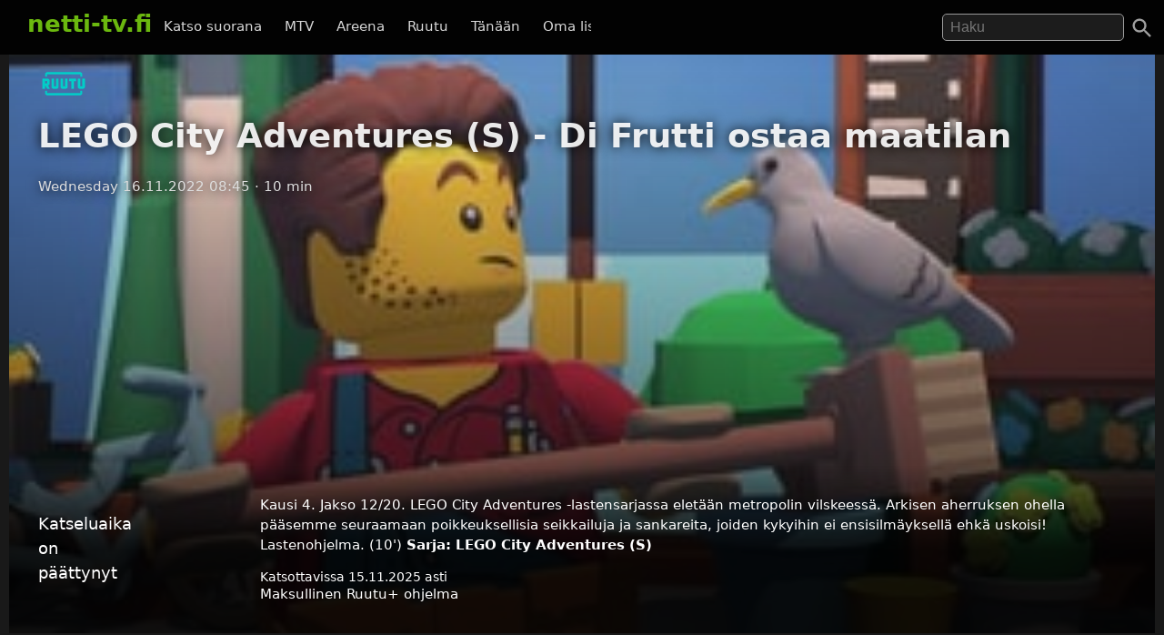

--- FILE ---
content_type: text/html; charset=UTF-8
request_url: https://netti-tv.fi/katso/lego-city-adventures-s-di-frutti-ostaa-maatilan/669228
body_size: 7439
content:

<!DOCTYPE html>
<html lang="fi">
<head>
	<meta charset="utf-8">
	<meta name="viewport" content="width=device-width, initial-scale=1.0" />
	<title>LEGO City Adventures (S) - Di Frutti ostaa maatilan - Ruutu 16.11.2022 - Netti-TV</title>
			<script async src="https://pagead2.googlesyndication.com/pagead/js/adsbygoogle.js?client=ca-pub-3653608111345716" crossorigin="anonymous"></script>
	
	
			<meta name="description" content="Kausi 4. Jakso 12/20. LEGO City Adventures -lastensarjassa eletään metropolin vilskeessä. Arkisen aherruksen ohella pääsemme seuraamaan poikkeuksellisia seikkailuja ja sankareita, joiden kykyihin ei ensisilmäyksellä ehkä uskoisi! Lastenohjelma. (10&#039;)" />	
			<link rel="canonical" href="https://netti-tv.fi/katso/lego-city-adventures-s-di-frutti-ostaa-maatilan/669228">
					<style>
*{-moz-box-sizing: border-box;-webkit-box-sizing: border-box;box-sizing: border-box}
body{background:#191919;color:#ddd;font-family:system-ui,arial,sans-serif;margin:0;-moz-osx-font-smoothing: grayscale;-webkit-font-smoothing:antialiased;font-size:15px;}
p {line-height:150%;}
img{border:0;}
.clear {clear:both;}
#header{background:rgba(0,0,0,0.9);width:100%;z-index:99;display:flex;justify-content: space-between;position:fixed;top: 0;}
#qform{padding-top:8px;padding-bottom:1em;float:right;text-align:right;}
#toggle-search{width:48px;height:48px;padding:10px;right:0}
a{color:#fff;text-decoration:none;}
a:hover{text-decoration:none;color:#6BB80F}
.logo a{text-decoration:none;font-weight:bold;font-size:26px;padding-top:5px;padding-bottom:25px;}
.logo, .logo a, #navi a:hover, #navi a.active{color:#6BB80F;}
.logo{display:inline-block;padding:0;margin:0 10px 10px 10px;font-weight:bold}
.showmore {text-transform:uppercase;text-align:center;display:block;clear:both;padding-top:2em;}
#qs{font-size:1rem;padding:0.3em 0.5em;width:200px;transition:width 0.2s;color:#fff;background:rgba(255,255,255,0.1);border:1px solid #999;border-radius:5px;	margin-right: 1.5rem;}
#main{padding-left:10px;padding-right:10px}
.home h2 {font-size:26px}
.vid {font-size:85%;overflow:hidden;margin-bottom:2rem;color:#ccc;text-align:left}
.vimg {margin-bottom:.4rem;background:#2c2b2a;object-fit: cover;}
.metapaat {top:-60px}
.vid .host{margin-bottom:1em;}
.light{color:#888;}
.pagelinks{text-align:center;margin:0;}
.pagelinks a {padding:1rem 1.5rem;border:1px solid #333;border-radius:5px;display:inline-block;margin:5px}
.jb{margin-top:10px}
.red{color:#ff4246}
.infobox{text-align:center;color:#fff}
.second-head{font-weight:normal}
.mt5 {margin-top:10px;}
.notif {font-weight:bold;padding:10px;text-align:center;font-size:120%}
.nettitvresponsive{width:320px;height:300px;}
.paattxt {color:orange;}
.vid:hover .desc {display:block;}
.watchlink{padding:0.6rem 1.5rem;margin:0.1rem;display:inline-block;text-align:center;color:#fff;background:rgb(71, 131, 0);border-radius:6px;transition: all .3s ease;font-size:0.8rem;width:250px}
.watchlink:hover {background:#74a436;color:#fff}
.host-title img,
h2 img {
	vertical-align: middle;
	margin-right: 15px;
	border-radius: 5px;
	width: 75px
}

.host-title span {
	display: block;
	white-space: nowrap
}

.host-title div {
	margin: 15px 0;
	line-height: 120%
}

.desktopnavi.menu-open {
	transform: translateX(0);
	visibility: visible;
}

.footer {
	padding: 2em 1em;
	background: #1c1d1e
}

.footmenu {
	float: right;
	padding: 0 1em
}

.center {
	text-align: center
}
.channels {
	padding-top:1rem;
	padding-bottom: 1.5rem;
}
.channels a {
	padding-right:0.8rem;
	display: inline-block;
	padding-bottom: 1rem;
}

#video,
.player {
	background-color: #191919
}

.mb {
	margin-bottom: 2rem
}

#toggle-search svg,
.menu-toggle svg {
	fill: #a0a0a0
}

.videolist {
	display: flex;
	flex-wrap: wrap;
	justify-content: center
}

@media (max-width:500px) {
	body {
		padding-top: 50px
	}

	#container {
		width: auto
	}

	.vid {
		margin-bottom: 1rem;
		width: 44%;
		margin-right: 0.5rem;
	}

	#qs {
		width: 95%;
		border: 1px solid #999
	}

	#navi {
		margin: 5px 0 0 0;
		padding: 0
	}

	.jb {
		display: none
	}

	.related {
		margin: 10px 0
	}

	#main {
		width: 100%
	}

	.ad {
		margin-left: -10px;
		margin-right: -10px
	}

	.vid h3 {
		width: 290px
	}

	.vidtextlink {
		width: 70%;
		display: inline-block
	}

	.videometa {
		padding: 0 1rem 1rem
	}
}

@media(max-width:950px) {
	#qform {
		display: none;
		float: left;
		width: 68%;
		text-align: center
	}
	

	.open #qform {
		display: block
	}

	.open .logo {
		display: none
	}
}

@media(min-width:500px) {
	body {
		padding-top: 60px
	}

	#container {
		width: 100%;
		margin: 0 auto
	}

	#header {
		margin-bottom: 20px;
		padding: 7px 20px 0
	}
	#navi {
		margin-right: 2em;
		margin-top: 18px
	}

	#navi a {
		padding: 0 .6em
	}

	.vid {
		width: 309px;
		margin-right: 0.5rem;
	}

	.related .vid {
		overflow: hidden;
		margin-bottom: 1rem
	}

	.vid .thumbnail {
		display: block
	}

	.nettitvresponsive {
		width: 728px;
		height: 90px
	}
}

@media(min-width:695px) {
	.menu-toggle {
		display: none
	}

	.desktopnavi {
		max-width: 520px;
		white-space: nowrap;
		overflow: hidden;
		overflow-x: scroll;
		scrollbar-width: none;
		list-style-type: none;
		margin: 0;
		display: block;
		position: absolute;
		left: 130px;
		top: 12px;
		z-index: 1
	}
	
	#toggle-search {
		position:absolute;
	}

	.desktopnavi li {
		display: inline-block
	}

	.desktopnavi li div {
		display: none;
		position: absolute;
		background: #000;
		width: 150px;
		line-height: 25px
	}

	.desktopnavi li:hover div {
		display: inline-block
	}

	.desktopnavi a {
		color: #d7d7d7;
		padding: 10px;
		line-height: 35px;
		transition: color .15s linear;
		-webkit-transition: color .15s linear;
		-moz-transition: color .15s linear
	}

	.desktopnavi a:hover {
		color: #6bb80f
	}

	.open .desktopnavi {
		display: none
	}
}

@media (max-width:695px) {
	.desktopnavi {
		list-style-type: none;
		margin: 0;
		padding: 0;
		display: block;
		position: fixed;
		visibility:hidden;
		left: 0;
		z-index: 1;
		background: #000;
		height: 100%;
		overflow-x: hidden;
		overflow-y: auto;
		z-index: 15;
		transition: transform .3s ease-out;
	}

	.desktopnavi a {
		display: inline-block;
		padding: 1em 4em 1em 2em
	}

	.menu-toggle {
		width: 48px;
		height: 48px;
		display: block;
		padding: 10px;
		float: left;
		transition: background .2s;
		border-radius: 25px
	}

	.menu-toggle:active {
		background: #ccc
	}
}

@media(min-width:1225px) {
	.jb {
		text-align: center
	}

	.midlistjb {
		display: none
	}
}

.header-navigation-menu ol {
	list-style-type: none;
	padding: 0;
	border-bottom: 1px dotted #444;
	padding-bottom: 15px
}
.subnav {
	display: flex;
	justify-content: center;
	font-size: 0.5rem;
	align-items: center;
	gap: 20px;
	margin-top: 2rem;
	margin-bottom: 2rem;
}
.chan {
	display:flex;
	height: 20px;
	width: auto;
	margin-top: -37px;
	margin-left: 7px;
	margin-bottom: 1rem;
}

.video-inner {background:linear-gradient(0deg, rgba(0,0,0,0.7) 10%, rgba(0,0,0,0) 100%)}
.videometa {color:#fff;text-overflow:ellipsis;overflow:hidden;line-height:1.4;background:#000;padding:2rem;background:linear-gradient(0deg, rgba(0,0,0,0.7357317927170868) 50%, rgba(0,0,0,0) 100%)}
.videometa a{color:#fff;}
h2 {font-size:1.2rem}
.vid .description{margin-top:0;width:220px}
.video img{margin-bottom:1rem}
h1{margin-top:0}
.paattynyt {color:#fff;font-size:120%;}
.savelater {background:rgba(100, 100, 100, 0.9);border-color:#fff;font-weight:normal;border:0;cursor:pointer}
.descr {margin:0;width:90%}
.vid h3{margin:0;text-overflow:ellipsis;line-height:125%;overflow:hidden;width:90%;color:#fff;font-weight:normal}
.viddata,.descr{color:rgba(235,235,245,.6)}
#maintitle{color:rgba(255,255,255,.9)}
#maintitle,.host{text-shadow:0px 0px 14px #000}
@media(max-width:500px) {
  .heading{text-align:center}
  #maintitle {font-size:110%}
  .buttons-desc{text-align:center}
  .related .vid{width:44%;margin-right:1rem}
}
@media(max-width:1000px) {
  .video {margin-left:-10px;margin-right:-10px}
}
@media(min-width:500px) {
  .video {margin-bottom:1.5em}
  .heading{padding-left:2rem}
  .buttons-desc{display:flex}
  #maintitle{font-size:2.3rem}
  #maindesc{margin-top:0}
  .metatexts{padding-left:2rem}
  .buttons{width:250px}
}
@media(min-width:1000px) {
    .sidebar {float:right;margin-top: 15px;}
}
.notice{margin-bottom:10px;color:#6BB80F}
.smeta{font-size:90%}

.autocomplete-suggestions {text-align: left; cursor: default;  background: #303134; box-shadow: -1px 1px 3px rgba(0,0,0,.1);/* core styles should not be changed */position:absolute; display:none; z-index:9999; max-height:500px; overflow:hidden; overflow-y:auto; box-sizing:border-box}.autocomplete-suggestion{display:block;position:relative; padding:.7rem; line-height: 23px; white-space:nowrap; overflow:hidden; text-overflow:ellipsis; font-size:1.02em; color:#C1C2C5;font-weight:bold}.autocomplete-suggestion b { font-weight:normal}.autocomplete-suggestion.selected { background:#3D4043; }.fst{font-size:120% }
		</style>
		<link rel="image_src" href="https://netti-tv.fihttps://netti-tv.fi/cdn-cgi/image/width=300,height=200/https://xb-static.nm-ovp.nelonenmedia.fi/xb/styles/640x360/public/img/4bed8ee2e010cbc17f8e37e32817389a14aea4f3-4209796_9.jpg" />
	
	<meta property="og:image" content="https://netti-tv.fihttps://netti-tv.fi/cdn-cgi/image/width=300,height=200/https://xb-static.nm-ovp.nelonenmedia.fi/xb/styles/640x360/public/img/4bed8ee2e010cbc17f8e37e32817389a14aea4f3-4209796_9.jpg" />
	<meta property="og:title" content="LEGO City Adventures (S) - Di Frutti ostaa maatilan - Ruutu 16.11.2022 - netti-TV" />
	<meta property="og:image" content="https://netti-tv.fihttps://netti-tv.fi/cdn-cgi/image/width=300,height=200/https://xb-static.nm-ovp.nelonenmedia.fi/xb/styles/640x360/public/img/4bed8ee2e010cbc17f8e37e32817389a14aea4f3-4209796_9.jpg" />
	<meta property="og:type" content="website" />
	<meta property="og:url" content="https://netti-tv.fi/katso/lego-city-adventures-s-di-frutti-ostaa-maatilan/669228" />
	<link rel="apple-touch-icon" href="/apple-touch-icon.png" />
	<link rel="apple-touch-icon" sizes="57x57" href="/apple-icon-57x57.png">
	<link rel="apple-touch-icon" sizes="60x60" href="/apple-icon-60x60.png">
	<link rel="apple-touch-icon" sizes="72x72" href="/apple-icon-72x72.png">
	<link rel="apple-touch-icon" sizes="76x76" href="/apple-icon-76x76.png">
	<link rel="apple-touch-icon" sizes="114x114" href="/apple-icon-114x114.png">
	<link rel="apple-touch-icon" sizes="120x120" href="/apple-icon-120x120.png">
	<link rel="apple-touch-icon" sizes="144x144" href="/apple-icon-144x144.png">
	<link rel="apple-touch-icon" sizes="152x152" href="/apple-icon-152x152.png">
	<link rel="apple-touch-icon" sizes="180x180" href="/apple-icon-180x180.png">
	<link rel="icon" type="image/png" sizes="192x192" href="/android-icon-192x192.png">
	<link rel="icon" type="image/png" sizes="32x32" href="/favicon-32x32.png">
	<link rel="icon" type="image/png" sizes="96x96" href="/favicon-96x96.png">
	<link rel="icon" type="image/png" sizes="16x16" href="/favicon-16x16.png">
	<link rel="manifest" href="/manifest.json">
	<meta name="msapplication-TileColor" content="#ffffff">
	<meta name="msapplication-TileImage" content="/ms-icon-144x144.png">
	<meta name="theme-color" content="#000000">
</head>

<body data-instant-mousedown-shortcut data-instant-allow-external-links>
		<div id="container" >

		<div id="header">

			<a href="#" class="menu-toggle" id="menu-toggle" aria-label="Valikko">
				<svg viewBox="0 0 24 24" preserveAspectRatio="xMidYMid meet" focusable="false" class="">
					<path d="M3 18h18v-2H3v2zm0-5h18v-2H3v2zm0-7v2h18V6H3z" class="style-scope yt-icon"></path>
				</svg>
			</a>

			<h1 class="logo"><a href="https://netti-tv.fi">netti-tv.fi</a></h1>
			<div class="header-navigation-slider-background" id="header-background"></div>
			<ul class="desktopnavi" id="menu">
				<li><a href="/live.php">Katso suorana</a></li>
								<li>
					<a href="/mtv">MTV</a>
									</li>
				<li>
					<a href="/yleareena">Areena</a>
									</li>
				<li>
					<a href="/ruutu">Ruutu</a>
									</li>
				<li><a href="/tänään">Tänään</a></li>
				<li><a href="/oma">Oma lista</a></li>
											</ul>

			<a href="#" id="toggle-search" aria-label="Haku">
				<svg focusable="false" xmlns="http://www.w3.org/2000/svg" viewBox="0 0 24 24">
					<path d="M15.5 14h-.79l-.28-.27C15.41 12.59 16 11.11 16 9.5 16 5.91 13.09 3 9.5 3S3 5.91 3 9.5 5.91 16 9.5 16c1.61 0 3.09-.59 4.23-1.57l.27.28v.79l5 4.99L20.49 19l-4.99-5zm-6 0C7.01 14 5 11.99 5 9.5S7.01 5 9.5 5 14 7.01 14 9.5 11.99 14 9.5 14z"></path>
				</svg>
			</a>
			<form action="/" method="get" id="qform"><input type="text" name="q" id="qs" placeholder="Haku" aria-label="Hae" autocapitalize="none" />
							</form>


		</div>

		<div id="main">
	


	<div itemscope itemprop="VideoObject" itemtype="https://schema.org/VideoObject" class="video" id="video" style="background-image:url(https://netti-tv.fi/cdn-cgi/image/width=300,height=200/https://xb-static.nm-ovp.nelonenmedia.fi/xb/styles/640x360/public/img/4bed8ee2e010cbc17f8e37e32817389a14aea4f3-4209796_9.jpg);background-size:cover;background-position:center center;padding-top:1rem">
		
		<meta itemprop="thumbnailUrl"  content="https://netti-tv.fihttps://netti-tv.fi/cdn-cgi/image/width=300,height=200/https://xb-static.nm-ovp.nelonenmedia.fi/xb/styles/640x360/public/img/4bed8ee2e010cbc17f8e37e32817389a14aea4f3-4209796_9.jpg" />
		<meta itemprop="uploadDate" content="2022-11-16T08:45:00+0200" />
		<meta itemprop="embedUrl" content="https://www.ruutu.fi/video/4233282" />
		
				
		<meta itemprop="duration" content="P0DT0H10M0S" />

		<div class="video-inner">

			
			<div class="heading">
									<a href="/">
													<img src="/st/ruutu.png" height="32" class="mchannelimg" id="mchannelimg" alt=" (Ruutu)">
											</a>
								<h1 itemprop="name" id="maintitle">LEGO City Adventures (S) - Di Frutti ostaa maatilan</h1>
				<div class="host">
										<span id="maindate">Wednesday 16.11.2022 08:45</span>
					<span id="duration">· 10 min</span>
				</div>
			</div>


			<div style="text-align:center;min-height:300px"><br>
				<!-- nettitvresponsive -->
				<ins class="adsbygoogle" style="display:block" data-ad-client="ca-pub-3653608111345716" data-ad-slot="8958436707" data-ad-format="auto" data-full-width-responsive="true"></ins>
				<script>
					(adsbygoogle = window.adsbygoogle || []).push({});
				</script>
			</div>

			

			
				<div class="videometa metapaat">



									






				
				<div class="buttons-desc">
																<p class="paattynyt">Katseluaika on päättynyt</p>
					
					
					<div class="buttons">
						<a href="https://www.ruutu.fi/video/4233282" rel="noopener nofollow" target="_blank" class="watchlink" id="watchnow"  style="display:none" >&#x25BA; Katso nyt (maksullinen Ruutu+)</a>
						<button rel="nofollow" class="watchlink mt5 savelater" title="Suosikkeihin lisätyt ohjelmat näkyvät omalla sivullasi"  style="display:none"  id="watchlater"> &#65291; Tallenna</button>
											</div>

					<div class="metatexts">
						<p class="maindesc" id="maindesc" itemprop="description">Kausi 4. Jakso 12/20. LEGO City Adventures -lastensarjassa eletään metropolin vilskeessä. Arkisen aherruksen ohella pääsemme seuraamaan poikkeuksellisia seikkailuja ja sankareita, joiden kykyihin ei ensisilmäyksellä ehkä uskoisi! Lastenohjelma. (10')					<strong>Sarja: <a href="/lego-city-adventures-s">LEGO City Adventures (S)</a></strong>					</p>

						<div class="smeta">
							<div id="enddate">Katsottavissa 15.11.2025 asti</div>
													</div>

						
					Maksullinen Ruutu+ ohjelma<br>					</div>

				</div>

				</div>
		</div>



		<div class="jb">

																	<div style="clear:both"></div>
				
				
		</div>
	</div>

	<h2>Katso lisää: <a href="/lego-city-adventures">LEGO City Adventures</a>
		

					</h2>

			<div class="related videolist">
								<div class="vid">
						<a href="/katso/sin-city-gigolo-murha-las-vegasissa/732082" class="thumbnail" data-id="732082">
														<img src="https://netti-tv.fi/cdn-cgi/image/width=300,height=200/https://images.cdn.yle.fi/image/upload/f_auto,c_fill,ar_16:9,w_3840,q_auto/v1768766894/13-1-74829348-1752139342677" loading="lazy" width="300" height="169" alt="Sin City Gigolo - murha Las Vegasissa" class="vimg lazy">
							<div class="viddata">

								<span class="date">Sun 18.01.2026</span>
															
						<div class="vidtext">
							<h3>Sin City Gigolo - murha Las Vegasissa</h3>
						</div>


						<p class="descr">Kuuluisuuden kääntöpuoli
															</div>
						</a>
					</div>
								<div class="vid">
						<a href="/katso/sin-city-gigolo-murha-las-vegasissa/731848" class="thumbnail" data-id="731848">
														<img src="https://netti-tv.fi/cdn-cgi/image/width=300,height=200/https://images.cdn.yle.fi/image/upload/f_auto,c_fill,ar_16:9,w_3840,q_auto/v1767957040/13-1-74829351-1752139292196" loading="lazy" width="300" height="169" alt="Sin City Gigolo - murha Las Vegasissa" class="vimg lazy">
							<div class="viddata">

								<span class="date">Sun 11.01.2026</span>
															
						<div class="vidtext">
							<h3>Sin City Gigolo - murha Las Vegasissa</h3>
						</div>


						<p class="descr">Murha vai terapiaa?
															</div>
						</a>
					</div>
								<div class="vid">
						<a href="/katso/sin-city-gigolo-murha-las-vegasissa/730545" class="thumbnail" data-id="730545">
														<img src="https://netti-tv.fi/cdn-cgi/image/width=300,height=200/https://images.cdn.yle.fi/image/upload/f_auto,c_fill,ar_16:9,w_3840,q_auto/v1764529210/13-1-74829352-1752139240762" loading="lazy" width="300" height="169" alt="Sin City Gigolo - murha Las Vegasissa" class="vimg lazy">
							<div class="viddata">

								<span class="date">Sun 30.11.2025</span>
															
						<div class="vidtext">
							<h3>Sin City Gigolo - murha Las Vegasissa</h3>
						</div>


						<p class="descr">Synkkä totuus
															</div>
						</a>
					</div>
								<div class="vid">
						<a href="/katso/lego-masters-suomi/719807" class="thumbnail" data-id="719807">
														<img src="https://netti-tv.fi/cdn-cgi/image/width=300,height=200/https://xb-static.nm-ovp.nelonenmedia.fi/xb/styles/640x360/public/img/d7be0343109588462444d37b59cc42246a405ae0-11104.jpg" loading="lazy" width="300" height="169" alt="Lego Masters Suomi" class="vimg lazy">
							<div class="viddata">

								<span class="date">Thu 24.10.2024</span>
															
						<div class="vidtext">
							<h3>Lego Masters Suomi</h3>
						</div>


						
															</div>
						</a>
					</div>
								<div class="vid">
						<a href="/katso/lego-masters-australia/718299" class="thumbnail" data-id="718299">
														<img src="https://netti-tv.fi/cdn-cgi/image/width=300,height=200/https://imageproxy.a2d.tv?source=https:%2F%2Ftvmedia.image-service.eu-north-1-prod.vmnd.tv%2Fapi%2Fv2%2Fimg%2F6391a1e0e4b0775a51807edd-1701298089408%3Flocation=mainAnnotated&width=1080" loading="lazy" width="300" height="169" alt="Lego Masters Australia" class="vimg lazy">
							<div class="viddata">

								<span class="date">Tue  1.10.2024</span>
															
						<div class="vidtext">
							<h3>Lego Masters Australia</h3>
						</div>


						
															</div>
						</a>
					</div>
								<div class="vid">
						<a href="/katso/lego-masters-suomi/718300" class="thumbnail" data-id="718300">
														<img src="https://netti-tv.fi/cdn-cgi/image/width=300,height=200/https://imageproxy.a2d.tv?source=https:%2F%2Ftvmedia.image-service.eu-north-1-prod.vmnd.tv%2Fapi%2Fv2%2Fimg%2F6343adede4b0db53930e98cb-1697755782710%3Flocation=mainAnnotated&width=1080" loading="lazy" width="300" height="169" alt="LEGO Masters Suomi" class="vimg lazy">
							<div class="viddata">

								<span class="date">Tue  1.10.2024</span>
															
						<div class="vidtext">
							<h3>LEGO Masters Suomi</h3>
						</div>


						
															</div>
						</a>
					</div>
								<div class="vid">
						<a href="/katso/kokomo-city/716557" class="thumbnail" data-id="716557">
														<img src="https://netti-tv.fi/cdn-cgi/image/width=300,height=200/https://images.cdn.yle.fi/image/upload/ar_16:9,c_fill,d_yle-areena.jpg,f_auto,fl_lossy,q_auto:eco,w_640/v1712523678/13-1-67179422-1710444075194.jpg" loading="lazy" width="300" height="169" alt="Kokomo City" class="vimg lazy">
							<div class="viddata">

								<span class="date">Mon  8.04.2024</span>
															
						<div class="vidtext">
							<h3>Kokomo City</h3>
						</div>


						<p class="descr">Neljän seksityöntekijän traumat
															</div>
						</a>
					</div>
								<div class="vid">
						<a href="/katso/dallas-mavericks-oklahoma-city-thunder-dallas-mavericks-oklahoma-city-thunder-102/716165" class="thumbnail" data-id="716165">
														<img src="https://netti-tv.fi/cdn-cgi/image/width=300,height=200/https://xb-static.nm-ovp.nelonenmedia.fi/xb/styles/640x360/public/img/aa35b3200ea6b98ae0c3efb870951704a53a8d51-Mavericks_Thunder_NBA_2022.jpg" loading="lazy" width="300" height="169" alt="Dallas Mavericks - Oklahoma City Thunder - Dallas Mavericks - Oklahoma City Thunder 10.2." class="vimg lazy">
							<div class="viddata">

								<span class="date">Sat 10.02.2024</span>
															
						<div class="vidtext">
							<h3>Dallas Mavericks - Oklahoma City Thunder - Dallas Mavericks - Oklahoma City Thunder 10.2.</h3>
						</div>


						<p class="descr">Maailman parasta koripalloa Ruudun täydeltä! Suoria ottelulähetyksiä nähdään kolme viikossa ja joka viikko nautitaan myös kerran Lauri Markk
								<span class="enddate">Katsottavissa 11.2.2024 asti</span>							</div>
						</a>
					</div>
								<div class="vid">
						<a href="/katso/oklahoma-city-thunder-philadelphia-76ers-oklahoma-city-thunder-philadelphia-76ers-2511/712679" class="thumbnail" data-id="712679">
														<img src="https://netti-tv.fi/cdn-cgi/image/width=300,height=200/https://xb-static.nm-ovp.nelonenmedia.fi/xb/styles/640x360/public/img/55f285d13753f6062cf6e9d5ba5ba6341f9ae5cb-Thunder_76ers_NBA_2022.jpg" loading="lazy" width="300" height="169" alt="Oklahoma City Thunder - Philadelphia 76ers - Oklahoma City Thunder - Philadelphia 76ers 25.11." class="vimg lazy">
							<div class="viddata">

								<span class="date">Sun 26.11.2023</span>
															
						<div class="vidtext">
							<h3>Oklahoma City Thunder - Philadelphia 76ers - Oklahoma City Thunder - Philadelphia 76ers 25.11.</h3>
						</div>


						<p class="descr">Maailman parasta koripalloa Ruudun täydeltä! Suoria ottelulähetyksiä nähdään kolme viikossa ja joka viikko nautitaan myös kerran Lauri Markk
								<span class="enddate">Katsottavissa 26.11.2023 asti</span>							</div>
						</a>
					</div>
								<div class="vid">
						<a href="/katso/lego-friends-uusi-luku-s-t%C3%A4ydellinen-joululoma/711944" class="thumbnail" data-id="711944">
														<img src="https://netti-tv.fi/cdn-cgi/image/width=300,height=200/https://xb-static.nm-ovp.nelonenmedia.fi/xb/styles/640x360/public/img/a3a52db1cde8bdf5dabab6fb244ebf06c56edb62-10459.jpg" loading="lazy" width="300" height="169" alt="LEGO Friends: Uusi luku (S) - Täydellinen joululoma" class="vimg lazy">
							<div class="viddata">

								<span class="date">Thu 16.11.2023</span>
															
						<div class="vidtext">
							<h3>LEGO Friends: Uusi luku (S) - Täydellinen joululoma</h3>
						</div>


						<p class="descr">Kausi 1. Jakso 11/11. Lego Friendsin uusi sarja kertoo kahdeksasta kaveruksesta lukion ensimmäisen vuoden tiimellyksessä. Lastenohjelma. (22
								<span class="enddate">Katsottavissa 31.10.2026 asti</span>							</div>
						</a>
					</div>
								<div class="vid">
						<a href="/katso/lego-friends-uusi-luku-s-kaikki-mukaan/711942" class="thumbnail" data-id="711942">
														<img src="https://netti-tv.fi/cdn-cgi/image/width=300,height=200/https://xb-static.nm-ovp.nelonenmedia.fi/xb/styles/640x360/public/img/a3a52db1cde8bdf5dabab6fb244ebf06c56edb62-10459.jpg" loading="lazy" width="300" height="169" alt="LEGO Friends: Uusi luku (S) - Kaikki mukaan" class="vimg lazy">
							<div class="viddata">

								<span class="date">Thu 16.11.2023</span>
															
						<div class="vidtext">
							<h3>LEGO Friends: Uusi luku (S) - Kaikki mukaan</h3>
						</div>


						<p class="descr">Kausi 1. Jakso 10/11. Lego Friendsin uusi sarja kertoo kahdeksasta kaveruksesta lukion ensimmäisen vuoden tiimellyksessä. Lastenohjelma. (21
								<span class="enddate">Katsottavissa 31.10.2026 asti</span>							</div>
						</a>
					</div>
								<div class="vid">
						<a href="/katso/lego-friends-uusi-luku-7-yhdess%C3%A4-hyv%C3%A4-tulee/711193" class="thumbnail" data-id="711193">
														<img src="https://netti-tv.fi/cdn-cgi/image/width=300,height=200/https://xb-static.nm-ovp.nelonenmedia.fi/xb/styles/640x360/public/img/48105587ddf2365c32c070e8a5ddb91f42791ff1-4415245_8.jpg" loading="lazy" width="300" height="169" alt="LEGO Friends: Uusi luku (7) - Yhdessä hyvä tulee" class="vimg lazy">
							<div class="viddata">

								<span class="date">Wed  1.11.2023</span>
															
						<div class="vidtext">
							<h3>LEGO Friends: Uusi luku (7) - Yhdessä hyvä tulee</h3>
						</div>


						<p class="descr">Kausi 1. Jakso 9/11. Lego Friendsin uusi sarja kertoo kahdeksasta kaveruksesta lukion ensimmäisen vuoden tiimellyksessä. Lastenohjelma. (21'
								<span class="enddate">Katsottavissa 31.10.2026 asti</span>							</div>
						</a>
					</div>
			

		</div>

		</div>

	
	<script>
		document.getElementById("watchlater").addEventListener("click", function(event) {
			event.stopPropagation();
			console.log("addfav");
			saveFavorite(669228, 'LEGO City Adventures (S) - Di Frutti ostaa maatilan', 'st/ruutu.png', '16.11.2022');
			this.innerHTML = '&#10003; Tallennettu';
		}, false);

		
		function saveFavorite(id, name, channelname, date) {
			var favorites = window.localStorage.hasOwnProperty("favorites") ? JSON.parse(window.localStorage.getItem("favorites")) : [];
			var favorite = {
				id: id,
				name: name,
				channelname: channelname,
				date: date
			};
			favorites.push(favorite);
			window.localStorage.setItem("favorites", JSON.stringify(favorites));
			return false;
		}
			</script>

</div> 
<div class="footer">
  <a href="https://netti-tv.fi" class="logo">netti-TV</a>
  <div class="footmenu">
        <a href="/sivukartta.php">Sivukartta</a>&nbsp;
    <a href="/info.php">Tuki</a>&nbsp;
    <a href="https://ostaverkkotunnus.fi">Osta verkkotunnus</a>
      </div>
</div>
<script>
window.lazyLoadOptions = {};
function closeMenu(event){document.getElementById("menu").classList.remove("header-navigation-menu-open");document.getElementById("header").classList.remove("header-open");document.getElementById("main").classList.remove("open");document.getElementById("header").classList.remove("open");document.getElementById("header-background").classList.remove("open");return false;}
document.getElementById("header-background").addEventListener('touchmove',closeMenu,{passive:true});document.getElementById("header-background").onclick=closeMenu;document.getElementById("menu-toggle").onclick=function(event){event.preventDefault();document.getElementById("menu").classList.toggle("menu-open");document.getElementById("header").classList.toggle("header-open");document.getElementById("main").classList.toggle("open");return false;}
document.getElementById("toggle-search").onclick=function(){event.preventDefault();document.getElementById("header").classList.add("open");document.getElementById("header-background").classList.add("open");if(document.getElementById("qs").value!=''){document.getElementById("qform").submit();}else{document.getElementById("qs").focus();}}
document.getElementById("qs").onblur=function(){document.getElementById("header").classList.remove("open");}
function handleSubmit(e) {
  var t = document.getElementById("qs").value.toLowerCase();
  if(t == "tv5" || t == "tv 5") {
    window.location.href = "/tv5";
  } else if(t == "fox") {
    window.location.href = "/fox";
  }  else {
    window.location.href = "/ohjelma/" + t.replace(/ /g, "-");
  }
}
var qform=document.getElementById("qform");if(qform!=null){qform.onsubmit=function(){handleSubmit();return false;};}

function l() {
	var f = document.createElement('script');
	f.type = 'module';
	f.src = '/in.js';
	document.head.appendChild(f);
}
window.addEventListener("load", l);

var vc=document.getElementById("qs");
if(vc!=null) {
  window.acloaded=false;
  vc.onfocus=function() {
    if(window.acloaded==false) {
      var script=document.createElement("script");
      script.setAttribute("src","/autocomplete.js?6");
      document.head.appendChild(script);
      window.acloaded=true;
    }
  }
}
</script>
</body>
</html>


--- FILE ---
content_type: text/html; charset=utf-8
request_url: https://www.google.com/recaptcha/api2/aframe
body_size: 267
content:
<!DOCTYPE HTML><html><head><meta http-equiv="content-type" content="text/html; charset=UTF-8"></head><body><script nonce="JLSlwKs_RPkgsVNnVicF6w">/** Anti-fraud and anti-abuse applications only. See google.com/recaptcha */ try{var clients={'sodar':'https://pagead2.googlesyndication.com/pagead/sodar?'};window.addEventListener("message",function(a){try{if(a.source===window.parent){var b=JSON.parse(a.data);var c=clients[b['id']];if(c){var d=document.createElement('img');d.src=c+b['params']+'&rc='+(localStorage.getItem("rc::a")?sessionStorage.getItem("rc::b"):"");window.document.body.appendChild(d);sessionStorage.setItem("rc::e",parseInt(sessionStorage.getItem("rc::e")||0)+1);localStorage.setItem("rc::h",'1768903010272');}}}catch(b){}});window.parent.postMessage("_grecaptcha_ready", "*");}catch(b){}</script></body></html>